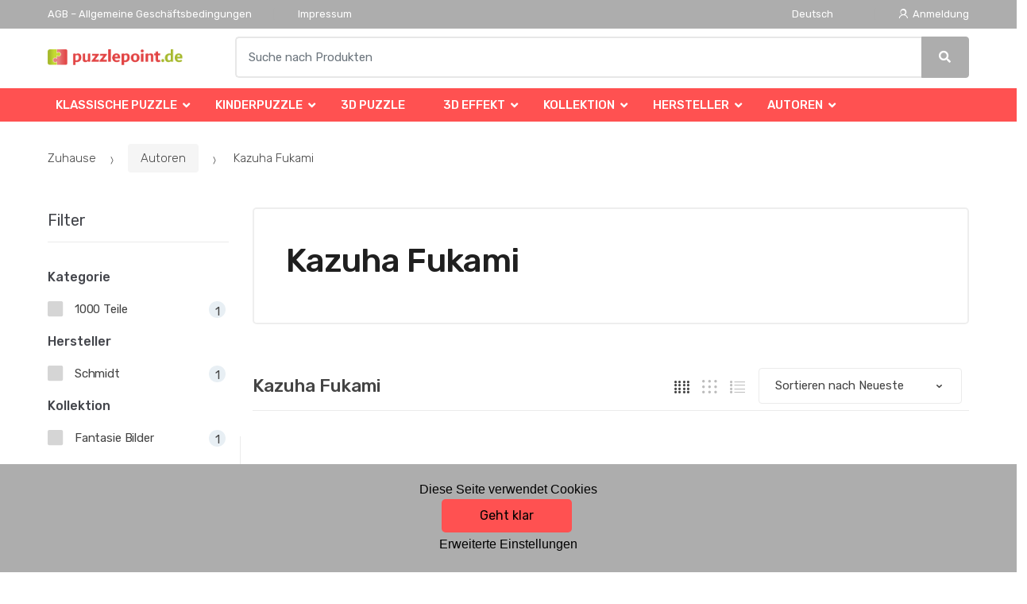

--- FILE ---
content_type: text/html; charset=UTF-8
request_url: https://www.puzzle-point.de/kazuha-fukami/
body_size: 14465
content:
<!DOCTYPE html><html lang="de" itemscope="itemscope" itemtype="http://schema.org/WebPage"><head><base href="//www.puzzle-point.de/"/><meta charset="UTF-8"><meta name="viewport" content="width=device-width, initial-scale=1, maximum-scale=1.0, user-scalable=no"><title>Kazuha fukami</title><meta name="description" content=""><meta name="keywords" content=""><meta name="robots" content="all,follow"><meta name="author" content="www.retailys.com"><meta http-equiv="Cache-control" content="public"><link rel="preconnect" href="https://fonts.gstatic.com" crossorigin="anonymous"><link rel="preconnect" href="https://js.monitor.azure.com" crossorigin="anonymous"><link rel="preload" href="retailys/templates/modern/General/build/fonts/techmarket-icons.woff" as="font"  crossorigin="anonymous"><link rel="preload" href="retailys/templates/modern/General/build/fonts/fontawesome5/fa-solid-900.woff2" as="font"  crossorigin="anonymous"><link rel="preload" href="retailys/templates/modern/General/build/fonts/fontawesome5/fa-brands-400.woff2" as="font"  crossorigin="anonymous"><link rel="preload" href="retailys/templates/modern/General/build/fonts/fontawesome5/fa-regular-400.woff2" as="font"  crossorigin="anonymous"><link rel="preload" href="https://fonts.googleapis.com/css2?family=Rubik:wght@300;400;500;900&display=swap" as="style" ><link rel="stylesheet" href="https://fonts.googleapis.com/css2?family=Rubik:wght@300;400;500;900&display=swap"><link rel="preload" href="retailys/templates/modern/General/build/fonts/slick/slick.woff" as="font"  crossorigin="anonymous"><link rel="preload" href="retailys/templates/modern/General/build/css/styles-category-64eb554dee.css" as="style"><link rel="preload" href="retailys/templates/modern/General/build/js/scripts-category-be3bb490d8.js" as="script"><link rel="stylesheet" type="text/css" href="retailys/templates/modern/General/build/css/styles-category-64eb554dee.css" media="all"/><style>:root
		{
			--mainColor: #adadad;
			--secondaryColor: #ffffff;
			--menuColor: #ff5151;
			--addToCardColor:  #b5cc21 ;
			--addToCardTextColor:  #000000 ;
			--priceColor:  #000000 ;
			--noticeColor: #808080;
			--noticeTextColor: #ffffff;
			--onsaleColor: #f5363e;
			--landscapeTitleColor: #000000;
			--footerColor: #f9f9f9;
			--carousel-with-bg-background-color: #eff5f5;
			--UPSColor: #000000;
		}
	</style><script type="text/javascript" src="retailys/templates/modern/General/build/js/scripts-category-be3bb490d8.js"></script><script type="text/javascript">
			function beforeSearching(){
				var q = $('#search').val();
				if(q.length <3){
					return false;
				}else {
					var action = $('#navbarsearch').attr('action') + q + '/?q='+q;
					$('#navbarsearch').attr('action', action);
				}
			}
			function dataLayerClick(url, id, name, priceWithoutWord, manufacturer_name, position, retailPriceWithoutWord, list,category, id2 = undefined){
				event.preventDefault();
				if(retailPriceWithoutWord == 0){
					var retailPriceWithoutWord = undefined;
				}
								if (event.which == 2) {
					window.open(url,'_blank');
				} else if(event.which != 3) {
					location = url;
				}
			}
		</script><link rel="shortcut icon" href="data/inakcz/templates/9/26/1/web_icon.png"><!-- BEGIN - Retailys marketing variables for javascript --><script type="text/javascript">
	var loggedUser = null;
	var consentCookie = 0;
    var marketingEvent = "category";
	</script><!-- END - Retailys marketing variables for javascript --><!-- Google Analytics --><script>
(function(i,s,o,g,r,a,m){i['GoogleAnalyticsObject']=r;i[r]=i[r]||function(){
(i[r].q=i[r].q||[]).push(arguments)},i[r].l=1*new Date();a=s.createElement(o),
m=s.getElementsByTagName(o)[0];a.async=1;a.src=g;m.parentNode.insertBefore(a,m)
})(window,document,'script','https://www.google-analytics.com/analytics.js','ga');
ga('create', 'UA-144859916-7', 'auto');
ga('send', 'pageview');
</script><!-- End Google Analytics --><meta name="robots" content="all,follow"><script type="text/javascript">
				!function(T,l,y){var S=T.location,k="script",D="instrumentationKey",C="ingestionendpoint",I="disableExceptionTracking",E="ai.device.",b="toLowerCase",w="crossOrigin",N="POST",e="appInsightsSDK",t=y.name||"appInsights";(y.name||T[e])&&(T[e]=t);var n=T[t]||function(d){var g=!1,f=!1,m={initialize:!0,queue:[],sv:"5",version:2,config:d};function v(e,t){var n={},a="Browser";return n[E+"id"]=a[b](),n[E+"type"]=a,n["ai.operation.name"]=S&&S.pathname||"_unknown_",n["ai.internal.sdkVersion"]="javascript:snippet_"+(m.sv||m.version),{time:function(){var e=new Date;function t(e){var t=""+e;return 1===t.length&&(t="0"+t),t}return e.getUTCFullYear()+"-"+t(1+e.getUTCMonth())+"-"+t(e.getUTCDate())+"T"+t(e.getUTCHours())+":"+t(e.getUTCMinutes())+":"+t(e.getUTCSeconds())+"."+((e.getUTCMilliseconds()/1e3).toFixed(3)+"").slice(2,5)+"Z"}(),iKey:e,name:"Microsoft.ApplicationInsights."+e.replace(/-/g,"")+"."+t,sampleRate:100,tags:n,data:{baseData:{ver:2}}}}var h=d.url||y.src;if(h){function a(e){var t,n,a,i,r,o,s,c,u,p,l;g=!0,m.queue=[],f||(f=!0,t=h,s=function(){var e={},t=d.connectionString;if(t)for(var n=t.split(";"),a=0;a<n.length;a++){var i=n[a].split("=");2===i.length&&(e[i[0][b]()]=i[1])}if(!e[C]){var r=e.endpointsuffix,o=r?e.location:null;e[C]="https://"+(o?o+".":"")+"dc."+(r||"services.visualstudio.com")}return e}(),c=s[D]||d[D]||"",u=s[C],p=u?u+"/v2/track":d.endpointUrl,(l=[]).push((n="SDK LOAD Failure: Failed to load Application Insights SDK script (See stack for details)",a=t,i=p,(o=(r=v(c,"Exception")).data).baseType="ExceptionData",o.baseData.exceptions=[{typeName:"SDKLoadFailed",message:n.replace(/\./g,"-"),hasFullStack:!1,stack:n+"\nSnippet failed to load ["+a+"] -- Telemetry is disabled\nHelp Link: https://go.microsoft.com/fwlink/?linkid=2128109\nHost: "+(S&&S.pathname||"_unknown_")+"\nEndpoint: "+i,parsedStack:[]}],r)),l.push(function(e,t,n,a){var i=v(c,"Message"),r=i.data;r.baseType="MessageData";var o=r.baseData;return o.message='AI (Internal): 99 message:"'+("SDK LOAD Failure: Failed to load Application Insights SDK script (See stack for details) ("+n+")").replace(/\"/g,"")+'"',o.properties={endpoint:a},i}(0,0,t,p)),function(e,t){if(JSON){var n=T.fetch;if(n&&!y.useXhr)n(t,{method:N,body:JSON.stringify(e),mode:"cors"});else if(XMLHttpRequest){var a=new XMLHttpRequest;a.open(N,t),a.setRequestHeader("Content-type","application/json"),a.send(JSON.stringify(e))}}}(l,p))}function i(e,t){f||setTimeout(function(){!t&&m.core||a()},500)}var e=function(){var n=l.createElement(k);n.src=h;var e=y[w];return!e&&""!==e||"undefined"==n[w]||(n[w]=e),n.onload=i,n.onerror=a,n.onreadystatechange=function(e,t){"loaded"!==n.readyState&&"complete"!==n.readyState||i(0,t)},n}();y.ld<0?l.getElementsByTagName("head")[0].appendChild(e):setTimeout(function(){l.getElementsByTagName(k)[0].parentNode.appendChild(e)},y.ld||0)}try{m.cookie=l.cookie}catch(p){}function t(e){for(;e.length;)!function(t){m[t]=function(){var e=arguments;g||m.queue.push(function(){m[t].apply(m,e)})}}(e.pop())}var n="track",r="TrackPage",o="TrackEvent";t([n+"Event",n+"PageView",n+"Exception",n+"Trace",n+"DependencyData",n+"Metric",n+"PageViewPerformance","start"+r,"stop"+r,"start"+o,"stop"+o,"addTelemetryInitializer","setAuthenticatedUserContext","clearAuthenticatedUserContext","flush"]),m.SeverityLevel={Verbose:0,Information:1,Warning:2,Error:3,Critical:4};var s=(d.extensionConfig||{}).ApplicationInsightsAnalytics||{};if(!0!==d[I]&&!0!==s[I]){var c="onerror";t(["_"+c]);var u=T[c];T[c]=function(e,t,n,a,i){var r=u&&u(e,t,n,a,i);return!0!==r&&m["_"+c]({message:e,url:t,lineNumber:n,columnNumber:a,error:i}),r},d.autoExceptionInstrumented=!0}return m}(y.cfg);function a(){y.onInit&&y.onInit(n)}(T[t]=n).queue&&0===n.queue.length?(n.queue.push(a),n.trackPageView({})):a()}(window,document,{
					src: "https://js.monitor.azure.com/scripts/b/ai.2.min.js",
					crossOrigin: "anonymous",
					cfg: {
						connectionString:"InstrumentationKey=4564bf5b-7341-4dcb-a92b-94b58d87a78d;"
					}});
			</script></head><body class="woocommerce-active page-template-template-homepage-v6 "><div id="page" class="hfeed site"><div
	class="top-bar top-bar-v4"><div class="col-full"><ul id="menu-top-bar-left" class="nav menu-top-bar-left"><li class="menu-item animate-dropdown"><a title="AGB – Allgemeine Geschäftsbedingungen" href="//www.puzzle-point.de/agb/">AGB – Allgemeine Geschäftsbedingungen</a></li><li class="menu-item animate-dropdown"><a title="Impressum" href="//www.puzzle-point.de/impressum/">Impressum</a></li></ul><!-- .nav --><div class=""><ul id="menu-top-bar-right" class="nav menu-top-bar-right"><li class="menu-item menu-item-has-children animate-dropdown dropdown"><span class="single-setting mr-4">Deutsch</span></li><li class="menu-item"><a title="Anmeldung" href="//www.puzzle-point.de/plugin/Users/action/login/"><i class="tm tm-login-register"></i>
			Anmeldung</a></li></ul></div><!-- .nav --></div><!-- .col-full --></div><!-- .top-bar-v2 --><header id="masthead" class="site-header header-v10" style="background-image: none; "><div class="col-full desktop-only"><div class="techmarket-sticky-wrap"><div class="row"><div class="site-branding"><a href="//www.puzzle-point.de/" class="custom-logo-link" rel="home"><img src="data/inakcz/templates/9/26/1/logo.png" alt="Logo"/></a><!-- /.custom-logo-link --></div><!-- /.site-branding --><!-- ============================================================= End Header Logo ============================================================= --><form class="navbar-search" id="navbarsearch" method="POST" onsubmit="return beforeSearching()"  action="//www.puzzle-point.de/q/"><label class="sr-only screen-reader-text" for="search">Suche</label><div class="input-group"><input type="text" id="search" class="form-control search-field product-search-field m-select2" dir="ltr" value="" name="query" minlength="3" placeholder="Suche nach Produkten" /><div class="input-group-btn input-group-append"><p class='spamkiller_searching'>Ochrana proti spamu. Kolik je 7x4? <input class='spamkill_searching' type='text' name='spamkill_searching' value='' /></p><button type="submit" class="btn btn-primary"><i class="fa fa-search"></i><span class="search-btn">Suche</span></button></div><!-- .input-group-btn --></div><!-- .input-group --></form><!-- .navbar-search --></div><!-- /.row --><div class="alert alert-dark alert-cart-update" role="alert">
				Die Produkte im Warenkorb wurden aktualisiert
			</div><div class="alert alert-dark alert-user-login" role="alert"></div><div class="alert alert-dark alert-watchdog" role="alert">
				Watchdog erfolgreich eingestellt.
			</div><div class="alert alert-dark alert-discount-update" role="alert"></div></div><!-- .techmarket-sticky-wrap --><div class="stretched-row"><div class="col-full"><div
					class="row"><nav id="navbar-primary " class="navbar-primary " aria-label="Navbar Primary" data-nav="flex-menu"><ul id="menu-navbar-primary" class="nav yamm"><li class="yamm-fw menu-item menu-item-has-children  animate-dropdown dropdown"><a title="Klassische puzzle" data-toggle="dropdown" class="dropdown-toggle " aria-haspopup="true" href="#" aria-expanded="false">Klassische puzzle
						<span class="caret"></span></a><ul role="menu" class="dropdown-menu" x-placement="top-start" style=""><li class="menu-item menu-item-object-static_block animate-dropdown"><div class="yamm-content"><div class="tm-mega-menu"><ul class="megaMenuGrid"><li style="width: 17% !important"><a class="with-image" href="//www.puzzle-point.de/1000/"><span><div class="image"><img src="https://www.puzzle-point.de/retailys/etc/noimg.gif" alt="1000 Teile"></div><span>1000 Teile</span></span></a></li><li style="width: 17% !important"><a class="with-image" href="//www.puzzle-point.de/1000-panoramapuzzle/"><span><div class="image"><img src="https://www.puzzle-point.de/retailys/etc/noimg.gif" alt="Panoramapuzzle 1000"></div><span>Panoramapuzzle 1000</span></span></a></li><li style="width: 17% !important"><a class="with-image" href="//www.puzzle-point.de/1000-exclusive/"><span><div class="image"><img src="https://www.puzzle-point.de/retailys/etc/noimg.gif" alt="1000 Teile Exclusive"></div><span>1000 Teile Exclusive</span></span></a></li><li style="width: 17% !important"><a class="with-image" href="//www.puzzle-point.de/1500/"><span><div class="image"><img src="https://www.puzzle-point.de/retailys/etc/noimg.gif" alt="1500 Teile"></div><span>1500 Teile</span></span></a></li><li style="width: 17% !important"><a class="with-image" href="//www.puzzle-point.de/2000/"><span><div class="image"><img src="https://www.puzzle-point.de/retailys/etc/noimg.gif" alt="2000 Teile"></div><span>2000 Teile</span></span></a></li><li style="width: 17% !important"><a class="with-image" href="//www.puzzle-point.de/3000/"><span><div class="image"><img src="https://www.puzzle-point.de/retailys/etc/noimg.gif" alt="3000 Teile"></div><span>3000 Teile</span></span></a></li><li style="width: 17% !important"><a class="with-image" href="//www.puzzle-point.de/5000/"><span><div class="image"><img src="https://www.puzzle-point.de/retailys/etc/noimg.gif" alt="5000 Teile"></div><span>5000 Teile</span></span></a></li></ul></div><!-- .tm-mega-menu --></div><!-- .yamm-content --></li><!-- .menu-item --></ul><!-- .dropdown-menu --></li><li class="yamm-fw menu-item menu-item-has-children  animate-dropdown dropdown"><a title="Kinderpuzzle" data-toggle="dropdown" class="dropdown-toggle " aria-haspopup="true" href="#" aria-expanded="false">Kinderpuzzle
						<span class="caret"></span></a><ul role="menu" class="dropdown-menu" x-placement="top-start" style=""><li class="menu-item menu-item-object-static_block animate-dropdown"><div class="yamm-content"><div class="tm-mega-menu"><ul class="megaMenuGrid"><li style="width: 17% !important"><a class="with-image" href="//www.puzzle-point.de/puzzle-24-teile/"><span><div class="image"><img src="https://www.puzzle-point.de/retailys/etc/noimg.gif" alt="Puzzle 24 Teile"></div><span>Puzzle 24 Teile</span></span></a></li><li style="width: 17% !important"><a class="with-image" href="//www.puzzle-point.de/brettpuzzle-10-48d/"><span><div class="image"><img src="https://www.puzzle-point.de/retailys/etc/noimg.gif" alt="Brettpuzzle 10-48d."></div><span>Brettpuzzle 10-48d.</span></span></a></li><li style="width: 17% !important"><a class="with-image" href="//www.puzzle-point.de/puzzle-2x20-teile/"><span><div class="image"><img src="https://www.puzzle-point.de/retailys/etc/noimg.gif" alt="Puzzle 2x20 Teile"></div><span>Puzzle 2x20 Teile</span></span></a></li><li style="width: 17% !important"><a class="with-image" href="//www.puzzle-point.de/puzzle-25-kontur/"><span><div class="image"><img src="https://www.puzzle-point.de/retailys/etc/noimg.gif" alt="Puzzle 25 Kontur"></div><span>Puzzle 25 Kontur</span></span></a></li><li style="width: 17% !important"><a class="with-image" href="//www.puzzle-point.de/puzzle-48-teile/"><span><div class="image"><img src="https://www.puzzle-point.de/retailys/etc/noimg.gif" alt="Puzzle 48 Teile"></div><span>Puzzle 48 Teile</span></span></a></li><li style="width: 17% !important"><a class="with-image" href="//www.puzzle-point.de/puzzle-2x48-teile/"><span><div class="image"><img src="https://www.puzzle-point.de/retailys/etc/noimg.gif" alt="Puzzle 2x48 Teile"></div><span>Puzzle 2x48 Teile</span></span></a></li><li style="width: 17% !important"><a class="with-image" href="//www.puzzle-point.de/minipuzzle-54-teile/"><span><div class="image"><img src="https://www.puzzle-point.de/retailys/etc/noimg.gif" alt="Minipuzzle 54 Teile"></div><span>Minipuzzle 54 Teile</span></span></a></li><li style="width: 17% !important"><a class="with-image" href="//www.puzzle-point.de/puzzle-60-teile/"><span><div class="image"><img src="https://www.puzzle-point.de/retailys/etc/noimg.gif" alt="Puzzle 60 Teile"></div><span>Puzzle 60 Teile</span></span></a></li><li style="width: 17% !important"><a class="with-image" href="//www.puzzle-point.de/kinder-puzzle-educa/"><span><div class="image"><img src="https://www.puzzle-point.de/retailys/etc/noimg.gif" alt="Kinder puzzle Educa"></div><span>Kinder puzzle Educa</span></span></a></li><li style="width: 17% !important"><a class="with-image" href="//www.puzzle-point.de/holzpuzzle/"><span><div class="image"><img src="https://www.puzzle-point.de/retailys/etc/noimg.gif" alt="Holzpuzzle"></div><span>Holzpuzzle</span></span></a></li><li style="width: 17% !important"><a class="with-image" href="//www.puzzle-point.de/brett-puzzle-uber-50-teile/"><span><div class="image"><img src="https://www.puzzle-point.de/retailys/etc/noimg.gif" alt="Brett Puzzle über  50 Teile"></div><span>Brett Puzzle über  50 Teile</span></span></a></li><li style="width: 17% !important"><a class="with-image" href="//www.puzzle-point.de/kleine-kasten-77/"><span><div class="image"><img src="https://www.puzzle-point.de/retailys/etc/noimg.gif" alt="Kleine Kästen 77"></div><span>Kleine Kästen 77</span></span></a></li><li style="width: 17% !important"><a class="with-image" href="//www.puzzle-point.de/puzzle-99-teile/"><span><div class="image"><img src="https://www.puzzle-point.de/retailys/etc/noimg.gif" alt="Puzzle 99 Teile"></div><span>Puzzle 99 Teile</span></span></a></li><li style="width: 17% !important"><a class="with-image" href="//www.puzzle-point.de/100/"><span><div class="image"><img src="https://www.puzzle-point.de/retailys/etc/noimg.gif" alt="100 Teile"></div><span>100 Teile</span></span></a></li><li style="width: 17% !important"><a class="with-image" href="//www.puzzle-point.de/200/"><span><div class="image"><img src="https://www.puzzle-point.de/retailys/etc/noimg.gif" alt="200 Teile"></div><span>200 Teile</span></span></a></li><li style="width: 17% !important"><a class="with-image" href="//www.puzzle-point.de/300/"><span><div class="image"><img src="https://www.puzzle-point.de/retailys/etc/noimg.gif" alt="300 Teile"></div><span>300 Teile</span></span></a></li></ul></div><!-- .tm-mega-menu --></div><!-- .yamm-content --></li><!-- .menu-item --></ul><!-- .dropdown-menu --></li><li class="menu-item"><a title="3D Puzzle" href="//www.puzzle-point.de/3d/">3D Puzzle</a></li><li class="yamm-fw menu-item menu-item-has-children  animate-dropdown dropdown"><a title="3D Effekt" data-toggle="dropdown" class="dropdown-toggle " aria-haspopup="true" href="#" aria-expanded="false">3D Effekt
						<span class="caret"></span></a><ul role="menu" class="dropdown-menu" x-placement="top-start" style=""><li class="menu-item menu-item-object-static_block animate-dropdown"><div class="yamm-content"><div class="tm-mega-menu"><ul class="megaMenuGrid"><li style="width: 17% !important"><a class="without-image " href="//www.puzzle-point.de/3d-efekt-35-teile/"><span><span>3D efekt 35 Teile</span></span></a></li><li style="width: 17% !important"><a class="without-image " href="//www.puzzle-point.de/3d-effekt-120/"><span><span>3D Effekt 120 Teile</span></span></a></li><li style="width: 17% !important"><a class="without-image " href="//www.puzzle-point.de/3d-effekt-210/"><span><span>3D Effekt 210 Teile</span></span></a></li><li style="width: 17% !important"><a class="without-image " href="//www.puzzle-point.de/3d-effekt-500/"><span><span>3D Effekt 500 Teile</span></span></a></li></ul></div><!-- .tm-mega-menu --></div><!-- .yamm-content --></li><!-- .menu-item --></ul><!-- .dropdown-menu --></li><li class="yamm-fw menu-item menu-item-has-children  animate-dropdown dropdown"><a title="Kollektion" data-toggle="dropdown" class="dropdown-toggle " aria-haspopup="true" href="#" aria-expanded="false">Kollektion
						<span class="caret"></span></a><ul role="menu" class="dropdown-menu" x-placement="top-start" style=""><li class="menu-item menu-item-object-static_block animate-dropdown"><div class="yamm-content"><div class="tm-mega-menu"><ul class="megaMenuGrid"><li style="width: 17% !important"><a class="without-image " href="//www.puzzle-point.de/agypten/"><span><span>Ägypten</span></span></a></li><li style="width: 17% !important"><a class="without-image " href="//www.puzzle-point.de/alte-meister/"><span><span>Alte Meister</span></span></a></li><li style="width: 17% !important"><a class="without-image " href="//www.puzzle-point.de/barbie/"><span><span>Barbie</span></span></a></li><li style="width: 17% !important"><a class="without-image " href="//www.puzzle-point.de/blumen/"><span><span>Blumen</span></span></a></li><li style="width: 17% !important"><a class="without-image " href="//www.puzzle-point.de/cars/"><span><span>Cars</span></span></a></li><li style="width: 17% !important"><a class="without-image " href="//www.puzzle-point.de/cartoons/"><span><span>Cartoons</span></span></a></li><li style="width: 17% !important"><a class="without-image " href="//www.puzzle-point.de/der-konig-der-lowen/"><span><span>Der König der Löwen</span></span></a></li><li style="width: 17% !important"><a class="without-image " href="//www.puzzle-point.de/der-menschliche-korper/"><span><span>Der menschliche Körper</span></span></a></li><li style="width: 17% !important"><a class="without-image " href="//www.puzzle-point.de/die-welt-des-films/"><span><span>Die Welt des Films</span></span></a></li><li style="width: 17% !important"><a class="without-image " href="//www.puzzle-point.de/dinosaurier/"><span><span>Dinosaurier</span></span></a></li><li style="width: 17% !important"><a class="without-image " href="//www.puzzle-point.de/ethnic/"><span><span>Ethnic</span></span></a></li><li style="width: 17% !important"><a class="without-image " href="//www.puzzle-point.de/fantasie-bilder/"><span><span>Fantasie Bilder</span></span></a></li><li style="width: 17% !important"><a class="without-image " href="//www.puzzle-point.de/flugzeuge/"><span><span>Flugzeuge</span></span></a></li><li style="width: 17% !important"><a class="without-image " href="//www.puzzle-point.de/hannah-montana/"><span><span>Hannah Montana</span></span></a></li><li style="width: 17% !important"><a class="without-image " href="//www.puzzle-point.de/hello-kitty/"><span><span>Hello Kitty</span></span></a></li><li style="width: 17% !important"><a class="without-image " href="//www.puzzle-point.de/high-school-musical/"><span><span>High school musical</span></span></a></li><li style="width: 17% !important"><a class="without-image " href="//www.puzzle-point.de/indianer/"><span><span>Indianer</span></span></a></li><li style="width: 17% !important"><a class="without-image " href="//www.puzzle-point.de/kinder/"><span><span>Kinder</span></span></a></li><li style="width: 17% !important"><a class="without-image " href="//www.puzzle-point.de/kuche/"><span><span>Küche</span></span></a></li><li style="width: 17% !important"><a class="without-image " href="//www.puzzle-point.de/landkarte/"><span><span>Landkarte</span></span></a></li><li style="width: 17% !important"><a class="without-image " href="//www.puzzle-point.de/landschaft/"><span><span>Landschaft</span></span></a></li><li style="width: 17% !important"><a class="without-image " href="//www.puzzle-point.de/marchen/"><span><span>Märchen</span></span></a></li><li style="width: 17% !important"><a class="without-image " href="//www.puzzle-point.de/maulwurf/"><span><span>Maulwurf</span></span></a></li><li style="width: 17% !important"><a class="without-image " href="//www.puzzle-point.de/meere-und-ozeane/"><span><span>Meere und Ozeane</span></span></a></li><li style="width: 17% !important"><a class="without-image " href="//www.puzzle-point.de/moderne-kunst/"><span><span>Moderne Kunst</span></span></a></li><li style="width: 17% !important"><a class="without-image " href="//www.puzzle-point.de/motorrader/"><span><span>Motorräder</span></span></a></li><li style="width: 17% !important"><a class="without-image " href="//www.puzzle-point.de/natur/"><span><span>Natur</span></span></a></li><li style="width: 17% !important"><a class="without-image " href="//www.puzzle-point.de/orient/"><span><span>Orient</span></span></a></li><li style="width: 17% !important"><a class="without-image " href="//www.puzzle-point.de/personlichkeiten/"><span><span>Persönlichkeiten</span></span></a></li><li style="width: 17% !important"><a class="without-image " href="//www.puzzle-point.de/pohlednice/"><span><span>Pohlednice</span></span></a></li><li style="width: 17% !important"><a class="without-image " href="//www.puzzle-point.de/prag/"><span><span>Prag</span></span></a></li><li style="width: 17% !important"><a class="without-image " href="//www.puzzle-point.de/romantik/"><span><span>Romantik</span></span></a></li><li style="width: 17% !important"><a class="without-image " href="//www.puzzle-point.de/schiffe/"><span><span>Schiffe</span></span></a></li><li style="width: 17% !important"><a class="without-image " href="//www.puzzle-point.de/spirituell/"><span><span>Spirituell</span></span></a></li><li style="width: 17% !important"><a class="without-image " href="//www.puzzle-point.de/sport/"><span><span>Sport</span></span></a></li><li style="width: 17% !important"><a class="without-image " href="//www.puzzle-point.de/taten/"><span><span>Taten</span></span></a></li><li style="width: 17% !important"><a class="without-image " href="//www.puzzle-point.de/tiere/"><span><span>Tiere</span></span></a></li><li style="width: 17% !important"><a class="without-image " href="//www.puzzle-point.de/tom-a-jerry/"><span><span>Tom a Jerry</span></span></a></li><li style="width: 17% !important"><a class="without-image " href="//www.puzzle-point.de/universum/"><span><span>Universum</span></span></a></li><li style="width: 17% !important"><a class="without-image " href="//www.puzzle-point.de/vampire/"><span><span>Vampire</span></span></a></li><li style="width: 17% !important"><a class="without-image " href="//www.puzzle-point.de/vlaky/"><span><span>Vlaky</span></span></a></li><li style="width: 17% !important"><a class="without-image " href="//www.puzzle-point.de/wagen/"><span><span>Wagen</span></span></a></li><li style="width: 17% !important"><a class="without-image " href="//www.puzzle-point.de/weihnachten/"><span><span>Weihnachten</span></span></a></li><li style="width: 17% !important"><a class="without-image " href="//www.puzzle-point.de/wild/"><span><span>Wild</span></span></a></li><li style="width: 17% !important"><a class="without-image " href="//www.puzzle-point.de/winnie-puuh/"><span><span>Winnie Puuh</span></span></a></li><li style="width: 17% !important"><a class="without-image " href="//www.puzzle-point.de/witch/"><span><span>Witch</span></span></a></li></ul></div><!-- .tm-mega-menu --></div><!-- .yamm-content --></li><!-- .menu-item --></ul><!-- .dropdown-menu --></li><li class="yamm-fw menu-item menu-item-has-children  animate-dropdown dropdown"><a title="Hersteller" data-toggle="dropdown" class="dropdown-toggle " aria-haspopup="true" href="#" aria-expanded="false">Hersteller
						<span class="caret"></span></a><ul role="menu" class="dropdown-menu" x-placement="top-start" style=""><li class="menu-item menu-item-object-static_block animate-dropdown"><div class="yamm-content"><div class="tm-mega-menu"><ul class="megaMenuGrid"><li style="width: 17% !important"><a class="without-image " href="//www.puzzle-point.de/axel/"><span><span>Axel</span></span></a></li><li style="width: 17% !important"><a class="without-image " href="//www.puzzle-point.de/beverly/"><span><span>Beverly</span></span></a></li><li style="width: 17% !important"><a class="without-image " href="//www.puzzle-point.de/bino/"><span><span>Bino</span></span></a></li><li style="width: 17% !important"><a class="with-image" href="//www.puzzle-point.de/castorland/"><span><div class="image"><img src="https://www.puzzle-point.de/cdn/inakcz/img/9/castorland-0-50-50.jpg" alt="Castorland"></div><span>Castorland</span></span></a></li><li style="width: 17% !important"><a class="with-image" href="//www.puzzle-point.de/clementoni/"><span><div class="image"><img src="https://www.puzzle-point.de/cdn/inakcz/img/9/clementoni-0-50-50.gif" alt="Clementoni"></div><span>Clementoni</span></span></a></li><li style="width: 17% !important"><a class="with-image" href="//www.puzzle-point.de/dino/"><span><div class="image"><img src="https://www.puzzle-point.de/cdn/inakcz/img/9/dino-0-50-50.jpg" alt="Dino"></div><span>Dino</span></span></a></li><li style="width: 17% !important"><a class="with-image" href="//www.puzzle-point.de/educa/"><span><div class="image"><img src="https://www.puzzle-point.de/cdn/inakcz/img/9/educa-0-50-50.jpg" alt="Educa"></div><span>Educa</span></span></a></li><li style="width: 17% !important"><a class="with-image" href="//www.puzzle-point.de/eurographics/"><span><div class="image"><img src="https://www.puzzle-point.de/cdn/inakcz/img/9/eurographics-0-50-50.jpg" alt="Eurographics"></div><span>Eurographics</span></span></a></li><li style="width: 17% !important"><a class="without-image " href="//www.puzzle-point.de/falcon/"><span><span>Falcon</span></span></a></li><li style="width: 17% !important"><a class="with-image" href="//www.puzzle-point.de/fame/"><span><div class="image"><img src="https://www.puzzle-point.de/cdn/inakcz/img/9/fame-0-50-50.jpg" alt="Fame"></div><span>Fame</span></span></a></li><li style="width: 17% !important"><a class="without-image " href="//www.puzzle-point.de/favorit/"><span><span>Favorit</span></span></a></li><li style="width: 17% !important"><a class="with-image" href="//www.puzzle-point.de/heye/"><span><div class="image"><img src="https://www.puzzle-point.de/cdn/inakcz/img/9/heye-0-50-50.png" alt="Heye"></div><span>Heye</span></span></a></li><li style="width: 17% !important"><a class="with-image" href="//www.puzzle-point.de/jumbo/"><span><div class="image"><img src="https://www.puzzle-point.de/cdn/inakcz/img/9/jumbo-0-50-50.jpg" alt="Jumbo"></div><span>Jumbo</span></span></a></li><li style="width: 17% !important"><a class="without-image " href="//www.puzzle-point.de/kosmos/"><span><span>Kosmos</span></span></a></li><li style="width: 17% !important"><a class="without-image " href="//www.puzzle-point.de/larsen/"><span><span>Larsen</span></span></a></li><li style="width: 17% !important"><a class="without-image " href="//www.puzzle-point.de/lupu/"><span><span>Lupu</span></span></a></li><li style="width: 17% !important"><a class="without-image " href="//www.puzzle-point.de/master-line/"><span><span>Master Line</span></span></a></li><li style="width: 17% !important"><a class="without-image " href="//www.puzzle-point.de/mic/"><span><span>MIC</span></span></a></li><li style="width: 17% !important"><a class="with-image" href="//www.puzzle-point.de/perre/"><span><div class="image"><img src="https://www.puzzle-point.de/cdn/inakcz/img/9/perre-0-50-50.png" alt="Perre"></div><span>Perre</span></span></a></li><li style="width: 17% !important"><a class="with-image" href="//www.puzzle-point.de/ravensburger/"><span><div class="image"><img src="https://www.puzzle-point.de/cdn/inakcz/img/9/ravensburger-0-50-50.jpg" alt="Ravensburger"></div><span>Ravensburger</span></span></a></li><li style="width: 17% !important"><a class="without-image " href="//www.puzzle-point.de/reeves/"><span><span>Reeves</span></span></a></li><li style="width: 17% !important"><a class="without-image " href="//www.puzzle-point.de/royal-langnickel/"><span><span>Royal Langnickel</span></span></a></li><li style="width: 17% !important"><a class="with-image" href="//www.puzzle-point.de/schmidt/"><span><div class="image"><img src="https://www.puzzle-point.de/cdn/inakcz/img/9/schmidt-0-50-50.gif" alt="Schmidt"></div><span>Schmidt</span></span></a></li><li style="width: 17% !important"><a class="with-image" href="//www.puzzle-point.de/step/"><span><div class="image"><img src="https://www.puzzle-point.de/cdn/inakcz/img/9/step-0-50-50.jpg" alt="Step"></div><span>Step</span></span></a></li><li style="width: 17% !important"><a class="with-image" href="//www.puzzle-point.de/sunsout/"><span><div class="image"><img src="https://www.puzzle-point.de/retailys/etc/noimg.gif" alt="Sunsout"></div><span>Sunsout</span></span></a></li><li style="width: 17% !important"><a class="with-image" href="//www.puzzle-point.de/trefl/"><span><div class="image"><img src="https://www.puzzle-point.de/cdn/inakcz/img/9/trefl-0-50-50.jpg" alt="Trefl"></div><span>Trefl</span></span></a></li><li style="width: 17% !important"><a class="without-image " href="//www.puzzle-point.de/wrebbit/"><span><span>Wrebbit</span></span></a></li><li style="width: 17% !important"><a class="with-image" href="//www.puzzle-point.de/zdeko/"><span><div class="image"><img src="https://www.puzzle-point.de/cdn/inakcz/img/9/zdeko-0-50-50.jpg" alt="Zdeko"></div><span>Zdeko</span></span></a></li></ul></div><!-- .tm-mega-menu --></div><!-- .yamm-content --></li><!-- .menu-item --></ul><!-- .dropdown-menu --></li><li class="yamm-fw menu-item menu-item-has-children  animate-dropdown dropdown"><a title="Autoren" data-toggle="dropdown" class="dropdown-toggle " aria-haspopup="true" href="#" aria-expanded="false">Autoren
						<span class="caret"></span></a><ul role="menu" class="dropdown-menu" x-placement="top-start" style=""><li class="menu-item menu-item-object-static_block animate-dropdown"><div class="yamm-content"><div class="tm-mega-menu"><ul class="megaMenuGrid"><li style="width: 17% !important"><a class="without-image " href="//www.puzzle-point.de/giuseppe-pellizza/"><span><span>Giuseppe Pellizza</span></span></a></li><li style="width: 17% !important"><a class="without-image " href="//www.puzzle-point.de/mary-ann-lasher/"><span><span>Mary Ann Lasher</span></span></a></li><li style="width: 17% !important"><a class="without-image " href="//www.puzzle-point.de/aaron-kraten/"><span><span>Aaron Kraten</span></span></a></li><li style="width: 17% !important"><a class="without-image " href="//www.puzzle-point.de/michael-young/"><span><span>Michael Young</span></span></a></li><li style="width: 17% !important"><a class="without-image " href="//www.puzzle-point.de/thomas-barbey/"><span><span>Thomas Barbey  </span></span></a></li><li style="width: 17% !important"><a class="without-image " href="//www.puzzle-point.de/dianne-dengel/"><span><span>Dianne Dengel</span></span></a></li><li style="width: 17% !important"><a class="without-image " href="//www.puzzle-point.de/bo-newell/"><span><span>Bo Newell</span></span></a></li><li style="width: 17% !important"><a class="without-image " href="//www.puzzle-point.de/van-gogh/"><span><span>Van Gogh</span></span></a></li><li style="width: 17% !important"><a class="without-image " href="//www.puzzle-point.de/walt-disney/"><span><span>Walt Disney</span></span></a></li><li style="width: 17% !important"><a class="without-image " href="//www.puzzle-point.de/lassen/"><span><span>Lassen</span></span></a></li><li style="width: 17% !important"><a class="without-image " href="//www.puzzle-point.de/michelangelo/"><span><span>Michelangelo</span></span></a></li><li style="width: 17% !important"><a class="without-image " href="//www.puzzle-point.de/zdenek-miler/"><span><span>Zdeněk Miler</span></span></a></li><li style="width: 17% !important"><a class="without-image " href="//www.puzzle-point.de/anne-geddes/"><span><span>Anne Geddes</span></span></a></li><li style="width: 17% !important"><a class="without-image " href="//www.puzzle-point.de/kathleen-francour/"><span><span>Kathleen Francour</span></span></a></li><li style="width: 17% !important"><a class="without-image " href="//www.puzzle-point.de/ulrike-schneiders/"><span><span>Ulrike Schneiders</span></span></a></li><li style="width: 17% !important"><a class="without-image " href="//www.puzzle-point.de/wyland/"><span><span>Robert Wyland</span></span></a></li><li style="width: 17% !important"><a class="without-image " href="//www.puzzle-point.de/renato-casaro/"><span><span>Renato Casaro</span></span></a></li><li style="width: 17% !important"><a class="without-image " href="//www.puzzle-point.de/haasteren/"><span><span>Haasteren</span></span></a></li><li style="width: 17% !important"><a class="without-image " href="//www.puzzle-point.de/wilden-kerle/"><span><span>Wilden Kerle</span></span></a></li><li style="width: 17% !important"><a class="without-image " href="//www.puzzle-point.de/melanie-delon/"><span><span>Mélanie Delon</span></span></a></li><li style="width: 17% !important"><a class="without-image " href="//www.puzzle-point.de/mordillo/"><span><span>Mordillo</span></span></a></li><li style="width: 17% !important"><a class="without-image " href="//www.puzzle-point.de/mcclure/"><span><span>Royce B. McClure</span></span></a></li><li style="width: 17% !important"><a class="without-image " href="//www.puzzle-point.de/john-william-waterhouse/"><span><span>John William Waterhouse</span></span></a></li><li style="width: 17% !important"><a class="without-image " href="//www.puzzle-point.de/kazuha-fukami/"><span><span>Kazuha Fukami</span></span></a></li><li style="width: 17% !important"><a class="without-image " href="//www.puzzle-point.de/prades/"><span><span>Prades</span></span></a></li><li style="width: 17% !important"><a class="without-image " href="//www.puzzle-point.de/keith-kimberlin/"><span><span>Keith Kimberlin</span></span></a></li><li style="width: 17% !important"><a class="without-image " href="//www.puzzle-point.de/kerne-erickson/"><span><span>Kerne Erickson</span></span></a></li><li style="width: 17% !important"><a class="without-image " href="//www.puzzle-point.de/jim-mitchell/"><span><span>Jim Mitchell</span></span></a></li><li style="width: 17% !important"><a class="without-image " href="//www.puzzle-point.de/kagaya/"><span><span>Kagaya</span></span></a></li><li style="width: 17% !important"><a class="without-image " href="//www.puzzle-point.de/raffaello/"><span><span>Raffaello</span></span></a></li><li style="width: 17% !important"><a class="without-image " href="//www.puzzle-point.de/pablo-picasso/"><span><span>Pablo Picasso</span></span></a></li><li style="width: 17% !important"><a class="without-image " href="//www.puzzle-point.de/ana-cruz/"><span><span>Ana Cruz</span></span></a></li><li style="width: 17% !important"><a class="without-image " href="//www.puzzle-point.de/mandy-reinmuth/"><span><span>Mandy Reinmuth</span></span></a></li><li style="width: 17% !important"><a class="without-image " href="//www.puzzle-point.de/bibian-blue/"><span><span>Bibian Blue</span></span></a></li><li style="width: 17% !important"><a class="without-image " href="//www.puzzle-point.de/doug-knutson/"><span><span>Doug Knutson</span></span></a></li><li style="width: 17% !important"><a class="without-image " href="//www.puzzle-point.de/lori-schory/"><span><span>Lori Schory</span></span></a></li><li style="width: 17% !important"><a class="without-image " href="//www.puzzle-point.de/donald-zolan/"><span><span>Donald Zolan</span></span></a></li><li style="width: 17% !important"><a class="without-image " href="//www.puzzle-point.de/david-miller/"><span><span>David Miller</span></span></a></li><li style="width: 17% !important"><a class="without-image " href="//www.puzzle-point.de/ted-blaylock/"><span><span>Ted Blaylock</span></span></a></li><li style="width: 17% !important"><a class="without-image " href="//www.puzzle-point.de/steve-kushner/"><span><span>Steve Kushner</span></span></a></li></ul></div><!-- .tm-mega-menu --></div><!-- .yamm-content --></li><!-- .menu-item --></ul><!-- .dropdown-menu --></li></ul><!-- .nav --></nav><!-- .navbar-primary --></div></div></div></div><div class="col-full handheld-only"><div class="handheld-header"><div class="row"><div class="site-branding"><a href="//www.puzzle-point.de/" class="custom-logo-link" rel="home"><img src="data/inakcz/templates/9/26/1/logo.png" alt="Logo"/></a><!-- /.custom-logo-link --></div><!-- /.site-branding --><!-- ============================================================= End Header Logo ============================================================= --><div class="handheld-header-links"><ul class=""><li class="menu-item" style="position: relative;"><a title="Anmeldung" href="//www.puzzle-point.de/plugin/Users/action/login/"><i class="tm tm-login-register"></i></a></li></ul><!-- .columns-3 --></div><!-- .handheld-header-links --></div><div class="alert alert-dark alert-cart-update" role="alert">
				Die Produkte im Warenkorb wurden aktualisiert
			</div><div class="alert alert-dark alert-user-login" role="alert"></div><div class="alert alert-dark alert-watchdog" role="alert">
				Watchdog erfolgreich eingestellt.
			</div><div class="alert alert-dark alert-discount-update" role="alert"></div><div class="techmarket-sticky-wrap"><div class="row"><nav id="handheld-navigation" class="handheld-navigation" aria-label="Handheld Navigation"><button class="btn navbar-toggler" type="button" aria-label="Menu"><i class="tm tm-departments-thin"></i><span>Menu</span></button><div class="handheld-navigation-menu"><div class="handheld-navigation-menu-content"><span class="tmhm-close">Schließen</span><ul id="menu-departments-menu-1" class="nav"><li class="menu-item menu-item-has-children animate-dropdown dropdown"><a data-toggle="dropdown" class="dropdown-toggle" aria-haspopup="true" href="//www.puzzle-point.de/klassische-puzzle/" aria-expanded="false">Klassische puzzle<span class="caret"></span></a><ul role="menu" class="dropdown-menu"><li class="menu-item animate-dropdown"><a title="1000 Teile" href="//www.puzzle-point.de/1000/">1000 Teile</a></li><li class="menu-item animate-dropdown"><a title="Panoramapuzzle 1000" href="//www.puzzle-point.de/1000-panoramapuzzle/">Panoramapuzzle 1000</a></li><li class="menu-item animate-dropdown"><a title="1000 Teile Exclusive" href="//www.puzzle-point.de/1000-exclusive/">1000 Teile Exclusive</a></li><li class="menu-item animate-dropdown"><a title="1500 Teile" href="//www.puzzle-point.de/1500/">1500 Teile</a></li><li class="menu-item animate-dropdown"><a title="2000 Teile" href="//www.puzzle-point.de/2000/">2000 Teile</a></li><li class="menu-item animate-dropdown"><a title="3000 Teile" href="//www.puzzle-point.de/3000/">3000 Teile</a></li><li class="menu-item animate-dropdown"><a title="5000 Teile" href="//www.puzzle-point.de/5000/">5000 Teile</a></li></ul></li><!-- .dropdown-menu --><li class="menu-item menu-item-has-children animate-dropdown dropdown"><a data-toggle="dropdown" class="dropdown-toggle" aria-haspopup="true" href="//www.puzzle-point.de/kinderpuzzle/" aria-expanded="false">Kinderpuzzle<span class="caret"></span></a><ul role="menu" class="dropdown-menu"><li class="menu-item animate-dropdown"><a title="Puzzle 24 Teile" href="//www.puzzle-point.de/puzzle-24-teile/">Puzzle 24 Teile</a></li><li class="menu-item animate-dropdown"><a title="Brettpuzzle 10-48d." href="//www.puzzle-point.de/brettpuzzle-10-48d/">Brettpuzzle 10-48d.</a></li><li class="menu-item animate-dropdown"><a title="Puzzle 2x20 Teile" href="//www.puzzle-point.de/puzzle-2x20-teile/">Puzzle 2x20 Teile</a></li><li class="menu-item animate-dropdown"><a title="Puzzle 25 Kontur" href="//www.puzzle-point.de/puzzle-25-kontur/">Puzzle 25 Kontur</a></li><li class="menu-item animate-dropdown"><a title="Puzzle 48 Teile" href="//www.puzzle-point.de/puzzle-48-teile/">Puzzle 48 Teile</a></li><li class="menu-item animate-dropdown"><a title="Puzzle 2x48 Teile" href="//www.puzzle-point.de/puzzle-2x48-teile/">Puzzle 2x48 Teile</a></li><li class="menu-item animate-dropdown"><a title="Minipuzzle 54 Teile" href="//www.puzzle-point.de/minipuzzle-54-teile/">Minipuzzle 54 Teile</a></li><li class="menu-item animate-dropdown"><a title="Puzzle 60 Teile" href="//www.puzzle-point.de/puzzle-60-teile/">Puzzle 60 Teile</a></li><li class="menu-item animate-dropdown"><a title="Kinder puzzle Educa" href="//www.puzzle-point.de/kinder-puzzle-educa/">Kinder puzzle Educa</a></li><li class="menu-item animate-dropdown"><a title="Holzpuzzle" href="//www.puzzle-point.de/holzpuzzle/">Holzpuzzle</a></li><li class="menu-item animate-dropdown"><a title="Brett Puzzle über  50 Teile" href="//www.puzzle-point.de/brett-puzzle-uber-50-teile/">Brett Puzzle über  50 Teile</a></li><li class="menu-item animate-dropdown"><a title="Kleine Kästen 77" href="//www.puzzle-point.de/kleine-kasten-77/">Kleine Kästen 77</a></li><li class="menu-item animate-dropdown"><a title="Puzzle 99 Teile" href="//www.puzzle-point.de/puzzle-99-teile/">Puzzle 99 Teile</a></li><li class="menu-item animate-dropdown"><a title="100 Teile" href="//www.puzzle-point.de/100/">100 Teile</a></li><li class="menu-item animate-dropdown"><a title="200 Teile" href="//www.puzzle-point.de/200/">200 Teile</a></li><li class="menu-item animate-dropdown"><a title="300 Teile" href="//www.puzzle-point.de/300/">300 Teile</a></li></ul></li><!-- .dropdown-menu --><li class="highlight menu-item animate-dropdown"><a title="3D Puzzle" href="//www.puzzle-point.de/3d/">3D Puzzle</a></li><li class="menu-item menu-item-has-children animate-dropdown dropdown"><a data-toggle="dropdown" class="dropdown-toggle" aria-haspopup="true" href="//www.puzzle-point.de/3d-effekt/" aria-expanded="false">3D Effekt<span class="caret"></span></a><ul role="menu" class="dropdown-menu"><li class="menu-item animate-dropdown"><a title="3D efekt 35 Teile" href="//www.puzzle-point.de/3d-efekt-35-teile/">3D efekt 35 Teile</a></li><li class="menu-item animate-dropdown"><a title="3D Effekt 120 Teile" href="//www.puzzle-point.de/3d-effekt-120/">3D Effekt 120 Teile</a></li><li class="menu-item animate-dropdown"><a title="3D Effekt 210 Teile" href="//www.puzzle-point.de/3d-effekt-210/">3D Effekt 210 Teile</a></li><li class="menu-item animate-dropdown"><a title="3D Effekt 500 Teile" href="//www.puzzle-point.de/3d-effekt-500/">3D Effekt 500 Teile</a></li></ul></li><!-- .dropdown-menu --><li class="menu-item menu-item-has-children animate-dropdown dropdown"><a data-toggle="dropdown" class="dropdown-toggle" aria-haspopup="true" href="//www.puzzle-point.de/kollektion/" aria-expanded="false">Kollektion<span class="caret"></span></a><ul role="menu" class="dropdown-menu"><li class="menu-item animate-dropdown"><a title="Ägypten" href="//www.puzzle-point.de/agypten/">Ägypten</a></li><li class="menu-item animate-dropdown"><a title="Alte Meister" href="//www.puzzle-point.de/alte-meister/">Alte Meister</a></li><li class="menu-item animate-dropdown"><a title="Barbie" href="//www.puzzle-point.de/barbie/">Barbie</a></li><li class="menu-item animate-dropdown"><a title="Blumen" href="//www.puzzle-point.de/blumen/">Blumen</a></li><li class="menu-item animate-dropdown"><a title="Cars" href="//www.puzzle-point.de/cars/">Cars</a></li><li class="menu-item animate-dropdown"><a title="Cartoons" href="//www.puzzle-point.de/cartoons/">Cartoons</a></li><li class="menu-item animate-dropdown"><a title="Der König der Löwen" href="//www.puzzle-point.de/der-konig-der-lowen/">Der König der Löwen</a></li><li class="menu-item animate-dropdown"><a title="Der menschliche Körper" href="//www.puzzle-point.de/der-menschliche-korper/">Der menschliche Körper</a></li><li class="menu-item animate-dropdown"><a title="Die Welt des Films" href="//www.puzzle-point.de/die-welt-des-films/">Die Welt des Films</a></li><li class="menu-item animate-dropdown"><a title="Dinosaurier" href="//www.puzzle-point.de/dinosaurier/">Dinosaurier</a></li><li class="menu-item animate-dropdown"><a title="Ethnic" href="//www.puzzle-point.de/ethnic/">Ethnic</a></li><li class="menu-item animate-dropdown"><a title="Fantasie Bilder" href="//www.puzzle-point.de/fantasie-bilder/">Fantasie Bilder</a></li><li class="menu-item animate-dropdown"><a title="Flugzeuge" href="//www.puzzle-point.de/flugzeuge/">Flugzeuge</a></li><li class="menu-item animate-dropdown"><a title="Hannah Montana" href="//www.puzzle-point.de/hannah-montana/">Hannah Montana</a></li><li class="menu-item animate-dropdown"><a title="Hello Kitty" href="//www.puzzle-point.de/hello-kitty/">Hello Kitty</a></li><li class="menu-item animate-dropdown"><a title="High school musical" href="//www.puzzle-point.de/high-school-musical/">High school musical</a></li><li class="menu-item animate-dropdown"><a title="Indianer" href="//www.puzzle-point.de/indianer/">Indianer</a></li><li class="menu-item animate-dropdown"><a title="Kinder" href="//www.puzzle-point.de/kinder/">Kinder</a></li><li class="menu-item animate-dropdown"><a title="Küche" href="//www.puzzle-point.de/kuche/">Küche</a></li><li class="menu-item animate-dropdown"><a title="Landkarte" href="//www.puzzle-point.de/landkarte/">Landkarte</a></li><li class="menu-item animate-dropdown"><a title="Landschaft" href="//www.puzzle-point.de/landschaft/">Landschaft</a></li><li class="menu-item animate-dropdown"><a title="Märchen" href="//www.puzzle-point.de/marchen/">Märchen</a></li><li class="menu-item animate-dropdown"><a title="Maulwurf" href="//www.puzzle-point.de/maulwurf/">Maulwurf</a></li><li class="menu-item animate-dropdown"><a title="Meere und Ozeane" href="//www.puzzle-point.de/meere-und-ozeane/">Meere und Ozeane</a></li><li class="menu-item animate-dropdown"><a title="Moderne Kunst" href="//www.puzzle-point.de/moderne-kunst/">Moderne Kunst</a></li><li class="menu-item animate-dropdown"><a title="Motorräder" href="//www.puzzle-point.de/motorrader/">Motorräder</a></li><li class="menu-item animate-dropdown"><a title="Natur" href="//www.puzzle-point.de/natur/">Natur</a></li><li class="menu-item animate-dropdown"><a title="Orient" href="//www.puzzle-point.de/orient/">Orient</a></li><li class="menu-item animate-dropdown"><a title="Persönlichkeiten" href="//www.puzzle-point.de/personlichkeiten/">Persönlichkeiten</a></li><li class="menu-item animate-dropdown"><a title="Pohlednice" href="//www.puzzle-point.de/pohlednice/">Pohlednice</a></li><li class="menu-item animate-dropdown"><a title="Prag" href="//www.puzzle-point.de/prag/">Prag</a></li><li class="menu-item animate-dropdown"><a title="Romantik" href="//www.puzzle-point.de/romantik/">Romantik</a></li><li class="menu-item animate-dropdown"><a title="Schiffe" href="//www.puzzle-point.de/schiffe/">Schiffe</a></li><li class="menu-item animate-dropdown"><a title="Spirituell" href="//www.puzzle-point.de/spirituell/">Spirituell</a></li><li class="menu-item animate-dropdown"><a title="Sport" href="//www.puzzle-point.de/sport/">Sport</a></li><li class="menu-item animate-dropdown"><a title="Taten" href="//www.puzzle-point.de/taten/">Taten</a></li><li class="menu-item animate-dropdown"><a title="Tiere" href="//www.puzzle-point.de/tiere/">Tiere</a></li><li class="menu-item animate-dropdown"><a title="Tom a Jerry" href="//www.puzzle-point.de/tom-a-jerry/">Tom a Jerry</a></li><li class="menu-item animate-dropdown"><a title="Universum" href="//www.puzzle-point.de/universum/">Universum</a></li><li class="menu-item animate-dropdown"><a title="Vampire" href="//www.puzzle-point.de/vampire/">Vampire</a></li><li class="menu-item animate-dropdown"><a title="Vlaky" href="//www.puzzle-point.de/vlaky/">Vlaky</a></li><li class="menu-item animate-dropdown"><a title="Wagen" href="//www.puzzle-point.de/wagen/">Wagen</a></li><li class="menu-item animate-dropdown"><a title="Weihnachten" href="//www.puzzle-point.de/weihnachten/">Weihnachten</a></li><li class="menu-item animate-dropdown"><a title="Wild" href="//www.puzzle-point.de/wild/">Wild</a></li><li class="menu-item animate-dropdown"><a title="Winnie Puuh" href="//www.puzzle-point.de/winnie-puuh/">Winnie Puuh</a></li><li class="menu-item animate-dropdown"><a title="Witch" href="//www.puzzle-point.de/witch/">Witch</a></li></ul></li><!-- .dropdown-menu --><li class="menu-item menu-item-has-children animate-dropdown dropdown"><a data-toggle="dropdown" class="dropdown-toggle" aria-haspopup="true" href="//www.puzzle-point.de/hersteller/" aria-expanded="false">Hersteller<span class="caret"></span></a><ul role="menu" class="dropdown-menu"><li class="menu-item animate-dropdown"><a title="Axel" href="//www.puzzle-point.de/axel/">Axel</a></li><li class="menu-item animate-dropdown"><a title="Beverly" href="//www.puzzle-point.de/beverly/">Beverly</a></li><li class="menu-item animate-dropdown"><a title="Bino" href="//www.puzzle-point.de/bino/">Bino</a></li><li class="menu-item animate-dropdown"><a title="Castorland" href="//www.puzzle-point.de/castorland/">Castorland</a></li><li class="menu-item animate-dropdown"><a title="Clementoni" href="//www.puzzle-point.de/clementoni/">Clementoni</a></li><li class="menu-item animate-dropdown"><a title="Dino" href="//www.puzzle-point.de/dino/">Dino</a></li><li class="menu-item animate-dropdown"><a title="Educa" href="//www.puzzle-point.de/educa/">Educa</a></li><li class="menu-item animate-dropdown"><a title="Eurographics" href="//www.puzzle-point.de/eurographics/">Eurographics</a></li><li class="menu-item animate-dropdown"><a title="Falcon" href="//www.puzzle-point.de/falcon/">Falcon</a></li><li class="menu-item animate-dropdown"><a title="Fame" href="//www.puzzle-point.de/fame/">Fame</a></li><li class="menu-item animate-dropdown"><a title="Favorit" href="//www.puzzle-point.de/favorit/">Favorit</a></li><li class="menu-item animate-dropdown"><a title="Heye" href="//www.puzzle-point.de/heye/">Heye</a></li><li class="menu-item animate-dropdown"><a title="Jumbo" href="//www.puzzle-point.de/jumbo/">Jumbo</a></li><li class="menu-item animate-dropdown"><a title="Kosmos" href="//www.puzzle-point.de/kosmos/">Kosmos</a></li><li class="menu-item animate-dropdown"><a title="Larsen" href="//www.puzzle-point.de/larsen/">Larsen</a></li><li class="menu-item animate-dropdown"><a title="Lupu" href="//www.puzzle-point.de/lupu/">Lupu</a></li><li class="menu-item animate-dropdown"><a title="Master Line" href="//www.puzzle-point.de/master-line/">Master Line</a></li><li class="menu-item animate-dropdown"><a title="MIC" href="//www.puzzle-point.de/mic/">MIC</a></li><li class="menu-item animate-dropdown"><a title="Perre" href="//www.puzzle-point.de/perre/">Perre</a></li><li class="menu-item animate-dropdown"><a title="Ravensburger" href="//www.puzzle-point.de/ravensburger/">Ravensburger</a></li><li class="menu-item animate-dropdown"><a title="Reeves" href="//www.puzzle-point.de/reeves/">Reeves</a></li><li class="menu-item animate-dropdown"><a title="Royal Langnickel" href="//www.puzzle-point.de/royal-langnickel/">Royal Langnickel</a></li><li class="menu-item animate-dropdown"><a title="Schmidt" href="//www.puzzle-point.de/schmidt/">Schmidt</a></li><li class="menu-item animate-dropdown"><a title="Step" href="//www.puzzle-point.de/step/">Step</a></li><li class="menu-item animate-dropdown"><a title="Sunsout" href="//www.puzzle-point.de/sunsout/">Sunsout</a></li><li class="menu-item animate-dropdown"><a title="Trefl" href="//www.puzzle-point.de/trefl/">Trefl</a></li><li class="menu-item animate-dropdown"><a title="Wrebbit" href="//www.puzzle-point.de/wrebbit/">Wrebbit</a></li><li class="menu-item animate-dropdown"><a title="Zdeko" href="//www.puzzle-point.de/zdeko/">Zdeko</a></li></ul></li><!-- .dropdown-menu --><li class="menu-item menu-item-has-children animate-dropdown dropdown"><a data-toggle="dropdown" class="dropdown-toggle" aria-haspopup="true" href="//www.puzzle-point.de/autori/" aria-expanded="false">Autoren<span class="caret"></span></a><ul role="menu" class="dropdown-menu"><li class="menu-item animate-dropdown"><a title="Giuseppe Pellizza" href="//www.puzzle-point.de/giuseppe-pellizza/">Giuseppe Pellizza</a></li><li class="menu-item animate-dropdown"><a title="Mary Ann Lasher" href="//www.puzzle-point.de/mary-ann-lasher/">Mary Ann Lasher</a></li><li class="menu-item animate-dropdown"><a title="Aaron Kraten" href="//www.puzzle-point.de/aaron-kraten/">Aaron Kraten</a></li><li class="menu-item animate-dropdown"><a title="Michael Young" href="//www.puzzle-point.de/michael-young/">Michael Young</a></li><li class="menu-item animate-dropdown"><a title="Thomas Barbey  " href="//www.puzzle-point.de/thomas-barbey/">Thomas Barbey  </a></li><li class="menu-item animate-dropdown"><a title="Dianne Dengel" href="//www.puzzle-point.de/dianne-dengel/">Dianne Dengel</a></li><li class="menu-item animate-dropdown"><a title="Bo Newell" href="//www.puzzle-point.de/bo-newell/">Bo Newell</a></li><li class="menu-item animate-dropdown"><a title="Van Gogh" href="//www.puzzle-point.de/van-gogh/">Van Gogh</a></li><li class="menu-item animate-dropdown"><a title="Walt Disney" href="//www.puzzle-point.de/walt-disney/">Walt Disney</a></li><li class="menu-item animate-dropdown"><a title="Lassen" href="//www.puzzle-point.de/lassen/">Lassen</a></li><li class="menu-item animate-dropdown"><a title="Michelangelo" href="//www.puzzle-point.de/michelangelo/">Michelangelo</a></li><li class="menu-item animate-dropdown"><a title="Zdeněk Miler" href="//www.puzzle-point.de/zdenek-miler/">Zdeněk Miler</a></li><li class="menu-item animate-dropdown"><a title="Anne Geddes" href="//www.puzzle-point.de/anne-geddes/">Anne Geddes</a></li><li class="menu-item animate-dropdown"><a title="Kathleen Francour" href="//www.puzzle-point.de/kathleen-francour/">Kathleen Francour</a></li><li class="menu-item animate-dropdown"><a title="Ulrike Schneiders" href="//www.puzzle-point.de/ulrike-schneiders/">Ulrike Schneiders</a></li><li class="menu-item animate-dropdown"><a title="Robert Wyland" href="//www.puzzle-point.de/wyland/">Robert Wyland</a></li><li class="menu-item animate-dropdown"><a title="Renato Casaro" href="//www.puzzle-point.de/renato-casaro/">Renato Casaro</a></li><li class="menu-item animate-dropdown"><a title="Haasteren" href="//www.puzzle-point.de/haasteren/">Haasteren</a></li><li class="menu-item animate-dropdown"><a title="Wilden Kerle" href="//www.puzzle-point.de/wilden-kerle/">Wilden Kerle</a></li><li class="menu-item animate-dropdown"><a title="Mélanie Delon" href="//www.puzzle-point.de/melanie-delon/">Mélanie Delon</a></li><li class="menu-item animate-dropdown"><a title="Mordillo" href="//www.puzzle-point.de/mordillo/">Mordillo</a></li><li class="menu-item animate-dropdown"><a title="Royce B. McClure" href="//www.puzzle-point.de/mcclure/">Royce B. McClure</a></li><li class="menu-item animate-dropdown"><a title="John William Waterhouse" href="//www.puzzle-point.de/john-william-waterhouse/">John William Waterhouse</a></li><li class="menu-item animate-dropdown"><a title="Kazuha Fukami" href="//www.puzzle-point.de/kazuha-fukami/">Kazuha Fukami</a></li><li class="menu-item animate-dropdown"><a title="Prades" href="//www.puzzle-point.de/prades/">Prades</a></li><li class="menu-item animate-dropdown"><a title="Keith Kimberlin" href="//www.puzzle-point.de/keith-kimberlin/">Keith Kimberlin</a></li><li class="menu-item animate-dropdown"><a title="Kerne Erickson" href="//www.puzzle-point.de/kerne-erickson/">Kerne Erickson</a></li><li class="menu-item animate-dropdown"><a title="Jim Mitchell" href="//www.puzzle-point.de/jim-mitchell/">Jim Mitchell</a></li><li class="menu-item animate-dropdown"><a title="Kagaya" href="//www.puzzle-point.de/kagaya/">Kagaya</a></li><li class="menu-item animate-dropdown"><a title="Raffaello" href="//www.puzzle-point.de/raffaello/">Raffaello</a></li><li class="menu-item animate-dropdown"><a title="Pablo Picasso" href="//www.puzzle-point.de/pablo-picasso/">Pablo Picasso</a></li><li class="menu-item animate-dropdown"><a title="Ana Cruz" href="//www.puzzle-point.de/ana-cruz/">Ana Cruz</a></li><li class="menu-item animate-dropdown"><a title="Mandy Reinmuth" href="//www.puzzle-point.de/mandy-reinmuth/">Mandy Reinmuth</a></li><li class="menu-item animate-dropdown"><a title="Bibian Blue" href="//www.puzzle-point.de/bibian-blue/">Bibian Blue</a></li><li class="menu-item animate-dropdown"><a title="Doug Knutson" href="//www.puzzle-point.de/doug-knutson/">Doug Knutson</a></li><li class="menu-item animate-dropdown"><a title="Lori Schory" href="//www.puzzle-point.de/lori-schory/">Lori Schory</a></li><li class="menu-item animate-dropdown"><a title="Donald Zolan" href="//www.puzzle-point.de/donald-zolan/">Donald Zolan</a></li><li class="menu-item animate-dropdown"><a title="David Miller" href="//www.puzzle-point.de/david-miller/">David Miller</a></li><li class="menu-item animate-dropdown"><a title="Ted Blaylock" href="//www.puzzle-point.de/ted-blaylock/">Ted Blaylock</a></li><li class="menu-item animate-dropdown"><a title="Steve Kushner" href="//www.puzzle-point.de/steve-kushner/">Steve Kushner</a></li></ul></li><!-- .dropdown-menu --></ul></div><div class="handheld-navigation-menu-filler"></div></div><!-- .handheld-navigation-menu --></nav><!-- .handheld-navigation --><div class="site-search"><div class="widget woocommerce widget_product_search"><form role="search" method="POST" class="woocommerce-product-search" action="//www.puzzle-point.de/q/"><label class="screen-reader-text" for="woocommerce-product-search-field-0">Suche:</label><input type="search" id="woocommerce-product-search-field-0" class="search-field" placeholder="" minlength="3" value="" name="query"/><p class='spamkiller_searching'>Ochrana proti spamu. Kolik je
						7x4?
						<input class='spamkill_searching' type='text' name='spamkill_searching' value=''/></p><input type="submit" value="Search"/></form></div><!-- .widget --></div><!-- .site-search --><a class="handheld-header-cart-link has-icon" href="//www.puzzle-point.de/plugin/Basket/action/summary/" title="Einkaufswagen anzeigen"><i class="tm tm-shopping-bag"></i><span class="count">0</span></a></div><!-- /.row --><div class="alert alert-dark alert-mobile alert-cart-update " role="alert">
			Die Produkte im Warenkorb wurden aktualisiert
		</div><div class="alert alert-dark alert-mobile alert-watchdog" role="alert">
				Watchdog erfolgreich eingestellt.
		</div><div class="alert alert-dark alert-mobile alert-discount-update" role="alert"></div></div><!-- .techmarket-sticky-wrap --></div><!-- .handheld-header --></div><!-- .handheld-only --></header><!-- .header-v4 --><!-- ============================================================= Header End ============================================================= --><div id="content" class="site-content" tabindex="-1"><div class="col-full"><div class="row"><nav class="woocommerce-breadcrumb"><a href="//www.puzzle-point.de/">Zuhause</a><span class="delimiter"><i class="tm tm-breadcrumbs-arrow-right"></i></span><a href="//www.puzzle-point.de/autori/">Autoren</a><span class="delimiter"><i class="tm tm-breadcrumbs-arrow-right"></i></span>
											Kazuha Fukami
			</nav><!-- .woocommerce-breadcrumb --><div id="primary"
                     class="content-area" ><main id="main" class="site-main"><div class="shop-archive-header"><div class="jumbotron"><div class="jumbotron-caption"><h1 class="jumbo-title">Kazuha Fukami</h1><p class="jumbo-subtitle"></p></div><!-- .jumbotron-caption --></div><!-- .jumbotron --></div><!-- .shop-archive-header --><div class="shop-control-bar"><div class="handheld-sidebar-toggle"><button type="button" class="btn sidebar-toggler"><i class="fa fa-sliders"></i><span>Filter</span></button></div><!-- .handheld-sidebar-toggle --><h2 class="woocommerce-products-header__title page-title">Kazuha Fukami</h2><ul role="tablist" class="shop-view-switcher nav nav-tabs"><li class="nav-item"><a href="#grid" title="Grid View" data-toggle="tab" class="nav-link active"><i class="tm tm-grid-small"></i></a></li><li class="nav-item"><a href="#grid-extended" title="Grid Extended View" data-toggle="tab"
                                           class="nav-link "><i class="tm tm-grid"></i></a></li><li class="nav-item"><a href="#list-view" title="List View" data-toggle="tab" class="nav-link"><i class="tm tm-listing"></i></a></li></ul><!-- .shop-view-switcher --><form method="POST" class="woocommerce-ordering"><select class="orderby" name="order_product" onchange="this.form.submit()"><option value="order-new" >Sortieren nach Neueste</option><option value="order-low-price" >Sortieren nach billigsten</option><option value="order-hight-price" >Sortieren nach am teuersten</option></select></form><!-- .woocommerce-ordering --></div><!-- .shop-control-bar --><div class="tab-content"><div id="grid" class="tab-pane active" role="tabpanel"><div class="woocommerce columns-7"><div class="products"><div class="product" id="product-4332"><a href="//www.puzzle-point.de/im-licht-der-sterne/" class="woocommerce-LoopProduct-link"  data-href="//www.puzzle-point.de/im-licht-der-sterne/" onclick="dataLayerClick('//www.puzzle-point.de/im-licht-der-sterne/','4332', 'Im Licht der Sterne', 16.2602, 'Schmidt', 1, 0, 'category', '', '4332');" onauxclick="dataLayerClick('//www.puzzle-point.de/im-licht-der-sterne/','4332', 'Im Licht der Sterne', 16.2602, 'Schmidt', 1, 0, 'category', '', '4332');"><div class="sticky-params d-flex align-items-end flex-column"></div><div class="product-image"><img src="//www.puzzle-point.de/img/9/im-licht-der-sterne-0-174-174.jpg" class="wp-post-image" alt="Im Licht der Sterne" loading="lazy"></div><h2 class="woocommerce-loop-product__title">Im Licht der Sterne</h2></a><div class="hover-area"><a href="//www.puzzle-point.de/im-licht-der-sterne/" class="button dataLayerClick"  data-href="//www.puzzle-point.de/im-licht-der-sterne/" onclick="dataLayerClick('//www.puzzle-point.de/im-licht-der-sterne/','4332', 'Im Licht der Sterne', 16.2602, 'Schmidt', 1, 0, 'category', '', '4332');" onauxclick="dataLayerClick('//www.puzzle-point.de/im-licht-der-sterne/','4332', 'Im Licht der Sterne', 16.2602, 'Schmidt', 1, 0, 'category', '', '4332');">Produkt anzeigen</a></div></div><!-- /.product-outer --></div><!-- .products --></div><!-- .woocommerce --></div><!-- .tab-pane --><div id="grid-extended" class="tab-pane" role="tabpanel"><div class="woocommerce columns-5"><div class="products"><div class="product " id="product-"><div class="product-category-grid-desc"><a class="woocommerce-LoopProduct-link woocommerce-loop-product__link dataLayerClick"  data-href="//www.puzzle-point.de/im-licht-der-sterne/" href="//www.puzzle-point.de/im-licht-der-sterne/" onclick="dataLayerClick('//www.puzzle-point.de/im-licht-der-sterne/','4332', 'Im Licht der Sterne', 16.2602, 'Schmidt', 1, 0, 'homepage', '', '4332');" onauxclick="dataLayerClick('//www.puzzle-point.de/im-licht-der-sterne/','4332', 'Im Licht der Sterne', 16.2602, 'Schmidt', 1, 0, 'homepage', '', '4332');"><div class="sticky-params d-flex align-items-end flex-column"></div><div class="product-image"><img alt="Im Licht der Sterne" class="attachment-shop_catalog size-shop_catalog wp-post-image " src="//www.puzzle-point.de/img/9/im-licht-der-sterne-0-174-174.jpg" loading="lazy"></div><h2 class="woocommerce-loop-product__title">Im Licht der Sterne</h2></a><!-- .woocommerce-LoopProduct-link --><span class="sku_wrapper">EAN:
				<span class="sku">4001504590031</span></span><div class="woocommerce-product-details__short-description"><ul><li>XC6121E542EL
						Schmidt</li></ul></div><!-- .woocommerce-product-details__short-description --></div><a href="//www.puzzle-point.de/im-licht-der-sterne/" class="button dataLayerClick"  onclick="dataLayerClick('//www.puzzle-point.de/im-licht-der-sterne/','4332', 'Im Licht der Sterne', 16.2602, 'Schmidt', 1, 0, 'homepage', '', '4332');" onauxclick="dataLayerClick('//www.puzzle-point.de/im-licht-der-sterne/','4332', 'Im Licht der Sterne', 16.2602, 'Schmidt', 1, 0, 'homepage', '', '4332');">Produkt anzeigen</a></div><!-- .product --></div><!-- .products --></div><!-- .woocommerce --></div><!-- .tab-pane --><div id="list-view" class="tab-pane" role="tabpanel"><div class="woocommerce columns-1"><div class="products"><div class="product list-view "><div class="media"><div class="product-image" style="width:224px;"><img height="197" alt="Im Licht der Sterne" class="attachment-shop_catalog size-shop_catalog wp-post-image" src="//www.puzzle-point.de/img/9/im-licht-der-sterne-0-174-174.jpg" loading="lazy"></div><div class="media-body"><div class="product-info"><a class="woocommerce-LoopProduct-link woocommerce-loop-product__link dataLayerClick" href="//www.puzzle-point.de/im-licht-der-sterne/" onclick="dataLayerClick('//www.puzzle-point.de/im-licht-der-sterne/','4332', 'Im Licht der Sterne', 16.2602, 'Schmidt', 1, 0, 'homepage', '', '4332');" onauxclick="dataLayerClick('//www.puzzle-point.de/im-licht-der-sterne/','4332', 'Im Licht der Sterne', 16.2602, 'Schmidt', 1, 0, 'homepage', '', '4332');"><h2 class="woocommerce-loop-product__title">Im Licht der Sterne</h2></a><!-- .woocommerce-LoopProduct-link --><div class="woocommerce-product-details__short-description"></div><!-- .woocommerce-product-details__short-description --></div><!-- .product-info --><div class="product-actions"><div class="availability">
						Verfügbarkeit:
													<p class="stock in-stock">Verfügbar</p></div><a href="//www.puzzle-point.de/im-licht-der-sterne/" class="button dataLayerClick" onclick="dataLayerClick('//www.puzzle-point.de/im-licht-der-sterne/','4332', 'Im Licht der Sterne', 16.2602, 'Schmidt', 1, 0, 'homepage', '', '4332');" onauxclick="dataLayerClick('//www.puzzle-point.de/im-licht-der-sterne/','4332', 'Im Licht der Sterne', 16.2602, 'Schmidt', 1, 0, 'homepage', '', '4332');">Produkt anzeigen</a></div><!-- .product-actions --></div><!-- .media-body --></div><!-- .media --></div><!-- .product --></div></div></div><!-- .tab-pane --></div><!-- .tab-content --><div class="shop-control-bar-bottom mb-3"><!-- .form-techmarket-wc-ppp --><p class="woocommerce-result-count">
		Gesehen  1&ndash; 1  von
				1
						Produkte
			</p><!-- .woocommerce-result-count --><nav class="woocommerce-pagination"><ul class="page-numbers"></ul><!-- .page-numbers --></nav><!-- .woocommerce-pagination --></div><!-- .shop-control-bar-bottom --></main><!-- #main --></div><!-- #primary --><div id="secondary" class="widget-area shop-sidebar" role="complementary"><div id="techmarket_products_filter-3" class="widget widget_techmarket_products_filter"><span class="gamma widget-title">Filter </span><div class="widget woocommerce widget widget_layered_nav maxlist-more" id="woocommerce_layered_nav-2"><span class="gamma widget-title"><strong>Kategorie</strong></span><ul><li class="wc-layered-nav-term "><a href="#" class="category-filter-item mr-1" rel="nofollow" data-list="1493-1879 "><div><span class="truncate">1000 Teile</span><span class="count">1</span></div></a></li></ul><span class="gamma widget-title"><strong>Hersteller</strong></span><ul><li class="wc-layered-nav-term "><a href="#" class="category-filter-item mr-1" rel="nofollow" data-list="1495-2037 "><div><span class="truncate">Schmidt</span><span class="count">1</span></div></a></li></ul><span class="gamma widget-title"><strong>Kollektion</strong></span><ul><li class="wc-layered-nav-term "><a href="#" class="category-filter-item mr-1" rel="nofollow" data-list="1494-1986 "><div><span class="truncate">Fantasie Bilder</span><span class="count">1</span></div></a></li></ul></div><!-- .woocommerce widget_layered_nav --></div></div></div><!-- .row --></div><!-- .col-full --><span class="text-show-more" data-text="Zeig mehr"></span><span class="text-show-less" data-text="Zeige weniger"></span></div><!-- #content --><footer class="site-footer footer-v1"><div class="col-full"><div class="before-footer-wrap"><div class="col-full"><div class="footer-social-icons"><ul class="social-icons nav"></ul></div><!-- .footer-social-icons --></div><!-- .col-full --></div><!-- .before-footer-wrap --><div class="footer-widgets-block"><div class="row"><div class="footer-contact"><div class="footer-logo"><div class="site-branding"><a href="//www.puzzle-point.de/" class="custom-logo-link" rel="home"><img src="data/inakcz/templates/9/26/1/logo.png" alt="Logo"/></a><!-- /.custom-logo-link --></div><!-- /.site-branding --><!-- ============================================================= End Header Logo ============================================================= --></div><div class="contact-payment-wrap"><div class="footer-contact-info"><div class="media"><span class="media-left icon media-middle"><i class="tm tm-call-us-footer"></i></span><div class="media-body"><span class="call-us-title">Kontakt</span><span class="call-us-text">info@puzzlepoint.eu</span><address class="footer-contact-address">
					Puzzlepoint.cz s.r.o., Husovo náměstí 50<br />
	339 01  Klatovy
								</address></div><!-- .media-body --></div><!-- .media --></div><!-- .footer-contact-info --><div class="footer-payment-info"><div class="media"><span class="media-left icon media-middle"><i class="tm tm-safe-payments"></i></span><div class="media-body"><div class="footer-payment-icons"><img src="data/inakcz/templates/9/26/1/footerPaymentImage.png" width="200px" alt="footerPaymentImage" /></div><!-- .footer-payment-icons --></div><!-- .media-body --></div><!-- .media --></div><!-- .footer-payment-info --></div><!-- .contact-payment-wrap --></div><!-- .footer-contact --><div class="footer-widgets"><div class="columns "><aside class="widget widget_nav_menu clearfix"><div class="body"><h4 class="widget-title">KLASSISCHE PUZZLE</h4><div class="menu-footer-menu-1-container"><ul id="menu-footer-menu-1" class="menu"><li class="menu-item"><a href="//www.puzzle-point.de/500-panoramapuzzle/">Panoramapuzzle 500</a></li><li class="menu-item"><a href="//www.puzzle-point.de/1000-panoramapuzzle/">Panoramapuzzle 1000</a></li><li class="menu-item"><a href="//www.puzzle-point.de/1500/">1500 Teile</a></li><li class="menu-item"><a href="//www.puzzle-point.de/ungewohnliche-formen/">Ungewöhnliche Formen</a></li></ul></div><!-- .menu-footer-menu-1-container --></div><!-- .body --></aside><!-- .widget --></div><!-- .columns --><div class="columns  "><aside class="widget widget_nav_menu clearfix"><div class="body"><h4 class="widget-title">AUTOREN</h4><div class="menu-footer-menu-2-container"><ul id="menu-footer-menu-2" class="menu"><li class="menu-item"><a href="//www.puzzle-point.de/walt-disney/">Walt Disney</a></li><li class="menu-item"><a href="//www.puzzle-point.de/kagaya/">Kagaya</a></li><li class="menu-item"><a href="//www.puzzle-point.de/anne-geddes/">Anne Geddes</a></li><li class="menu-item"><a href="//www.puzzle-point.de/bibian-blue/">Bibian Blue</a></li><li class="menu-item"><a href="//www.puzzle-point.de/lori-schory/">Lori Schory</a></li></ul></div><!-- .menu-footer-menu-2-container --></div><!-- .body --></aside><!-- .widget --></div><!-- .columns --><div class="columns"><aside class="widget widget_nav_menu clearfix"><div class="body"><h4 class="widget-title">TECHNISCHER SUPPORT </h4><div class="menu-footer-menu-3-container"><ul id="menu-footer-menu-3" class="menu"><li class="menu-item"><a href="//www.puzzle-point.de/agb/">AGB – Allgemeine Geschäftsbedingungen</a></li><li class="menu-item"><a href="//www.puzzle-point.de/impressum/">Impressum</a></li></ul></div><!-- .menu-footer-menu-3-container --></div><!-- .body --></aside><!-- .widget --></div><!-- .columns --></div><!-- .footer-widgets --></div><!-- .row --></div><!-- .footer-widgets-block --><div class="site-info"><div class="col-full"><div class="copyright">Copyright &copy;
					2025
					<a href="//www.puzzle-point.de/">Puzzle-point.de</a></div><!-- .copyright --><div class="credit">
					Webseitenerstellung:
						<a href="//www.retailys.de">RETAILYS.</a></div><!-- .credit --></div><!-- .col-full --></div><!-- .site-info --></div><!-- .col-full --></footer><!-- .site-footer --></div><script>
                $(document).ready(function () {
            $(".spamkill_searching").attr('value', 28);
            $(".spamkiller_searching").hide();
        });

    </script><style>
        @media (max-width:1333px) {
            #consentBannerV2 {
                flex-direction: column !important;
            }
            #setting-consent {
                height: 350px !important;
                font-size: 13px !important;
                line-height: 16px;
                flex-direction: column;
            }
            #cookieImg {
                top: -380px;
            }
            .cookieBack  {
                right: 3vw !important;
            }
            .cookie-consent-banner-checkbox {
                flex-direction: column !important;
                align-items: center !important;
            }
            .cookie-consent-banner-checkbox div {
                justify-content: space-between !important;
            }
            .cookie-consent-setting-wrap {
                height: 23% !important;
            }
            .cookie-consent-banner-checkbox span {
                font-size: 12px !important;
                text-align: center !important;
                line-height: 12px !important;
                margin-bottom: 30px !important;
            }
            .cookie-consent-setting__anchor {
                padding: 5px 13px !important;
            }
            .cookie-consent-setting-wrap {
                line-height: 25px !important;
            }
        }
        .cookie-consent-banner-container {
            color: #000000;
        }
        #consentBannerV2 {
            position: fixed  !important;
            bottom: 0 !important;
            left: 0 !important;
            box-sizing: border-box !important;
            width: 100% !important;
            background-color: #adadad !important;
            padding: 20px !important;
            justify-content: center !important;
            align-items: center !important;
            font-family:\"CeraPRO-Regular\", sans-serif, arial !important;
            font-weight: normal !important;
            color:#000000 !important;
            font-size: 16px !important;
            line-height: 24px !important;
            opacity: 100% !important;
            z-index: 2147483646;

        }
        .cookie-consent-banner__button, .cookie-consent-setting__button, .cookie-consent-banner__button {
            margin-left:20px !important;
            margin-right: 20px !important;
        }

        .cookie-consent-banner__anchor, .cookie-consent-banner__anchor
        {
            box-sizing: border-box !important;
            display: inline-block !important;
            min-width: 164px !important;
            padding: 11px 13px !important;
            border-radius: 5px !important;
            background-color: #ff5151 !important;
            color: #000000 !important;
            text-decoration: none !important;
            text-align: center !important;
            line-height:20px !important;
            cursor:pointer !important;
            margin-right: 5px;
        }
        .cookie-consent-setting__anchor {
            padding: 11px 13px ;
            border-radius: 5px !important;
            color: #000000 !important;
            text-decoration: none !important;
            text-align: center !important;
            line-height: 20px !important;
            cursor: pointer !important;
        }
        #setting-consent {
            position: fixed !important;
            bottom: 0 !important;
            left: 0 !important;
            height: 200px;
            box-sizing:border-box ;
            width: 100% !important;
            background-color: #adadad !important;
            padding: 20px !important;
            justify-content: center;
            align-items: center ;
            font-weight: normal ;
            color: #000000 !important;
            font-size: 20px ;
            line-height: 24px ;
            opacity: 100% !important;
            z-index: 2147483646;
            display:none;
        }
        .cookieBack  {
            cursor:pointer !important;
            position:absolute !important;
            right:1vw;
            top: 1em !important;
        }
        .cookie-consent-setting-wrap {
            display:flex;
            padding:10px;
            line-height:45px;
            color:#000000;
            flex-direction:column;
            justify-content: flex-start;
            height: 100%;
            width: 450px;
            align-items:center;
        }
        .cookie-consent-banner-checkbox-area {
            display:flex;
            padding: 10px;
            line-height:25px;
            color:#000000;
            flex-direction:column;
            width: 70vw;
        }
        .cookie-consent-banner-checkbox {
            display:flex;
        }
        .cookie-consent-banner-checkbox div input {
            margin-right:20px;
            height:20px;
            width:20px;
            margin-left: 10px;
        }
        .cookie-consent-banner-checkbox span {
            font-size:12px;
            width: 100%;
        }
        .cookie-consent-banner-checkbox div {
            width: 300px;
            display: flex;
            flex-direction: row;
            justify-content: flex-end;

        }
        #consentRejectAll {
            background-color: rgba(227, 52, 52, 0.9) !important;
        }
    </style><div id="cookie-consent-banner-container"></div><div id="cookie-consent-banner-container"><div class="cookie-consent-banner" id="consentBannerV2" style="display: flex;">
                        Diese Seite verwendet Cookies
            <div class="cookie-consent-banner__button"><button class="cookie-consent-banner__anchor" id="consentAllowAll">Geht klar</button></div><div class="cookie-consent-setting__button"><div class="cookie-consent-setting__anchor" id="settingConsentButton">Erweiterte Einstellungen</div></div><div class="cookie-consent-setting" id="setting-consent" style="display: none;"><div class="cookie-consent-setting-wrap">Erweiterte Einstellungen
                    <div class="cookie-consent-banner__button"><button class="cookie-consent-banner__anchor" id="consentAllowCustom">Auswahl speichern</button><button class="cookie-consent-banner__anchor" id ="consentRejectAll">Alle ablehnen</button></div></div><div class="cookie-consent-banner-checkbox-area"><div class="cookie-consent-banner-checkbox"><div>Notwendig<input type="checkbox" disabled="" checked=""></div><span>Diese Cookies &amp; Technologien sind notwendig. Es handelt sich um grundlegende Cookies, mit denen unsere Webseite ordnungsgemäß funktioniert, sodass Sie die wichtigsten Funktionen nutzen und problemlos auf der Webseite navigieren können</span></div><div class="cookie-consent-banner-checkbox"><div>Marketing<input type="checkbox" id="marketingCheckbox" checked=""></div><span>Wir verwenden Marketing Dienste, um Ihnen interessante Angebote und Angebote Dritter anzuzeigen</span></div><div class="cookie-consent-banner-checkbox"><div>Analytische Cookies<input type="checkbox" id="statCheckbox" checked=""></div><span>Wir verwenden diese Daten, um die Performance unserer Webseiten und Services zu verbessern und um geschäftsrelevante Analysen zum Shopping-Erlebnis mit unseren Apps und Webseiten durchzuführen</span></div></div><div class="cookieBack" id="customConsentExit">X</div></div></div></div><script type="application/javascript">
        function getCookie(cname) {
            let name = cname + "=";
            let decodedCookie = decodeURIComponent(document.cookie);
            let ca = decodedCookie.split(';');
            for(let i = 0; i <ca.length; i++) {
                let c = ca[i];
                while (c.charAt(0) == ' ') {
                    c = c.substring(1);
                }
                if (c.indexOf(name) == 0) {
                    return c.substring(name.length, c.length);
                }
            }
            return "";
        }

        document.getElementById("settingConsentButton").onclick = function() {
            var x = document.getElementById("setting-consent");
            var cimg= document.getElementById("cookieImg");
            x.style.display = "flex";
            cimg.style.display = "none";
        };
        document.getElementById("customConsentExit").onclick = function(){
            var x = document.getElementById("setting-consent");
            var cimg= document.getElementById("cookieImg");
            x.style.display = "none";
            cimg.style.display= "block";
        };
        document.getElementById("consentAllowAll").onclick = function(){
            document.cookie = "cookieConsentMarketing=true; path=/;";
            document.cookie = "cookieConsentStatistics=true; path=/;";
            var banner = document.getElementById("consentBannerV2");
            banner.style.display = "none";
            document.location.reload(true);
        };
        document.getElementById("consentRejectAll").onclick = function(){
            document.cookie = "cookieConsentMarketing=false; path=/;";
            document.cookie = "cookieConsentStatistics=false; path=/;";
            var banner = document.getElementById("consentBannerV2");
            banner.style.display = "none";
            document.location.reload(true)
        };
        document.getElementById("consentAllowCustom").onclick = function(){
            document.cookie = "cookieConsentMarketing="+document.getElementById('marketingCheckbox').checked+"; path=/;";
            document.cookie = "cookieConsentStatistics="+document.getElementById('statCheckbox').checked+"; path=/;";
            var banner = document.getElementById("consentBannerV2");
            banner.style.display = "none";
            document.location.reload(true)
        };

        let marketing = getCookie("cookieConsentStatistics");
        if (marketing != "") {
            var banner = document.getElementById("consentBannerV2");
            banner.style.display = "none";
        }
    </script></body></html>

--- FILE ---
content_type: text/plain
request_url: https://www.google-analytics.com/j/collect?v=1&_v=j102&a=989732962&t=pageview&_s=1&dl=https%3A%2F%2Fwww.puzzle-point.de%2Fkazuha-fukami%2F&ul=en-us%40posix&dt=Kazuha%20fukami&sr=1280x720&vp=1280x720&_u=IEBAAEABAAAAACAAI~&jid=1694610881&gjid=1665071225&cid=879259286.1765114776&tid=UA-144859916-7&_gid=1071999988.1765114776&_r=1&_slc=1&z=1687694227
body_size: -451
content:
2,cG-LLGZ8T28CS